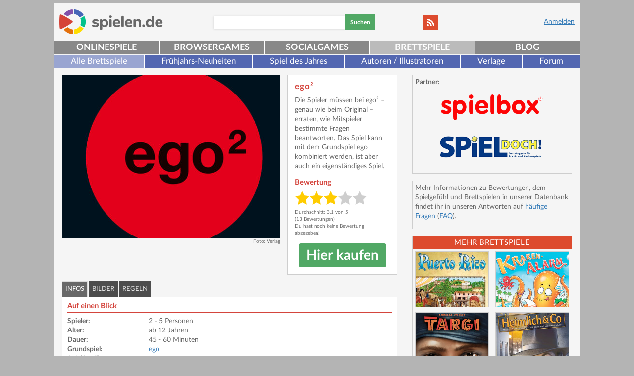

--- FILE ---
content_type: text/html; charset=UTF-8
request_url: https://gesellschaftsspiele.spielen.de/alle-brettspiele/ego1/
body_size: 9917
content:
<!DOCTYPE html>
<html lang="de"><head><title>ego², Spiel, Anleitung und Bewertung auf Alle Brettspiele bei spielen.de</title><meta name="viewport" content="width=device-width, initial-scale=1" /><meta http-equiv="content-type" content="text/html; charset=UTF-8" /><meta name="description" content="ego²: Anleitung, Rezension und Videos auf spielen.de. Die Spieler müssen bei ego² – genau wie beim Original – erraten, wie Mitspieler bestimmte Frag..." /><meta name="keywords" content="ego², Spiel, Brettspiel, Gesellschaftsspiele, Anleitung, Video, Rezension, Spielanleitung, Würfelspiel, Kartenspiel, Regel, Test, Brettspiele, ego²" /><link rel="shortcut icon" href="/favicon.ico" type="image/x-icon" /><link rel="apple-touch-icon" sizes="57x57" href="/apple-icon-57x57.png" /><link rel="apple-touch-icon" sizes="60x60" href="/apple-icon-60x60.png" /><link rel="apple-touch-icon" sizes="72x72" href="/apple-icon-72x72.png" /><link rel="apple-touch-icon" sizes="76x76" href="/apple-icon-76x76.png" /><link rel="apple-touch-icon" sizes="114x114" href="/apple-icon-114x114.png" /><link rel="apple-touch-icon" sizes="120x120" href="/apple-icon-120x120.png" /><link rel="apple-touch-icon" sizes="144x144" href="/apple-icon-144x144.png" /><link rel="apple-touch-icon" sizes="152x152" href="/apple-icon-152x152.png" /><link rel="apple-touch-icon" sizes="180x180" href="/apple-icon-180x180.png" /><link rel="icon" type="image/png" sizes="192x192"  href="/android-icon-192x192.png" /><link rel="icon" type="image/png" sizes="32x32" href="/favicon-32x32.png" /><link rel="icon" type="image/png" sizes="96x96" href="/favicon-96x96.png" /><link rel="icon" type="image/png" sizes="16x16" href="/favicon-16x16.png" /><link rel="manifest" href="/manifest.json" /><meta name="msapplication-TileColor" content="#ffffff" /><meta name="msapplication-TileImage" content="/ms-icon-144x144.png" /><meta name="theme-color" content="#ffffff" /><meta property="fb:app_id" content="126895983992748" /><meta property="og:url" content="https://gesellschaftsspiele.spielen.de/alle-brettspiele/ego1/" /><meta property="og:title" content="ego², Spiel, Anleitung und Bewertung auf Alle Brettspiele bei spielen.de" /><meta property="og:description" content="ego²: Anleitung, Rezension und Videos auf spielen.de. Die Spieler müssen bei ego² – genau wie beim Original – erraten, wie Mitspieler bestimmte Frag..." /><meta property="og:type" content="game" /><meta property="og:image" content="https://spielen.de/uploads/image/41438/54467325eb971.jpg" /><meta property="og:site_name" content="spielen.de" /><meta name="robots" content="index,follow,noodp" /><link href="/bundles/mediatrustfrontend/css/min.css?v55" rel="stylesheet" type="text/css" /><!--[if  gte IE 7]><link href="/bundles/mediatrustfrontend/css/ie-adjust.css?v55" rel="stylesheet" type="text/css" /><![endif]--><link href="/css/min_external-js.css?v55" rel="stylesheet" type="text/css" /><script type="application/ld+json">
    {
        "@context": "https://schema.org",
        "@type": "WebSite",
        "name": "spielen.de",
        "url": "https://www.spielen.de/",
        "@id": "#WebSite",
        "inLanguage": "de",
        "image": "https://www.spielen.de/images/768439a.png",
        "potentialAction": {
            "@type": "SearchAction",
            "target": "https://www.spielen.de/s/{search_term_string}",
            "query-input": "required name=search_term_string"
        },
        "publisher": {
            "@id": "https://www.mediatrust.de/#Organization"
        }
    }
</script><script type="application/ld+json">
    {
        "@context": "https://schema.org/",
        "@type": "Organization",
        "@id": "https://www.mediatrust.de/#Organization",
        "address": {
            "@type": "PostalAddress",
            "streetAddress": "Waitzstraße 3",
            "addressLocality": "Flensburg",
            "addressRegion": "Schleswig-Holstein",
            "postalCode": "24937",
            "addressCountry": "Germany",
            "email": "info@mediatrust.de",
            "telephone": "+49 (0) 461 150 54 0"
        },
        "logo": {
            "type": "ImageObject",
            "url": "http://www.mediatrust.de/wp-content/themes/mediatrust-theme/img/mediatrust_logo.png",
            "width": 359,
            "height": 60
        },
        "name": "Mediatrust GmbH & Co. KG",
        "url": "https://www.mediatrust.de/",
        "brand": [
            {
                "@type": "WebSite",
                "name": "spielen.de",
                "url": "https://www.spielen.de"
            },
            {
                "@type": "WebSite",
                "name": "Sommerhaus",
                "url": "https://www.sommerhaus.de"
            }
        ]
    }
</script><script type="application/ld+json">
            {"@context":"http://schema.org","@type":"Game","name":"ego\u00b2","dateModified":"2020-04-14 21:34:56 CEST","dateCreated":"2014-01-03 12:34:32 CET","url":"https://spielen.de/alle-brettspiele/ego1/","datePublished":"2014-01-03 12:34:32 CET","aggregateRating":{"@type":"AggregateRating","ratingValue":3.1,"bestRating":"5","worstRating":"0","ratingCount":13},"image":{"type":"ImageObject","url":"https://spielen.de/uploads/image/41438/54467325eb971.jpg"},"genre":"Alle Brettspiele","applicationCategory":"BoardGame","description":"Die Spieler m\u00fcssen bei ego\u00b2 \u2013 genau wie beim Original \u2013 erraten, wie Mitspieler bestimmte Fragen beantworten. Das Spiel kann mit dem Grundspiel ego kombiniert werden, ist aber auch ein eigenst\u00e4ndiges Spiel.","audience":{"@type":"PeopleAudience","suggestedMinAge":12},"numberOfPlayers":{"@type":"QuantitativeValue","minValue":2,"maxValue":5},"author":[{"@type":"Person","familyName":"GameInVentorS","givenName":""}],"publishers":[{"@type":"Organisation","name":"Huch! & friends"}]}
        </script><script type="text/javascript">
            var userLoggedIn = false;
            var userIsMobile = false;
            var basedomain = "spielen.de";
            var AsyncScripts = [];
            window.___gcfg = {lang: 'de'};
        </script><link href="https://www.spielen.de/apple-touch-icon.png" rel="apple-touch-icon"><link href="https://www.spielen.de/apple-touch-icon-76x76.png" rel="apple-touch-icon" sizes="76x76"><link href="https://www.spielen.de/apple-touch-icon-120x120.png" rel="apple-touch-icon" sizes="120x120"><link href="https://www.spielen.de/apple-touch-icon-152x152.png" rel="apple-touch-icon" sizes="152x152"><link href="https://www.spielen.de/apple-touch-icon-180x180.png" rel="apple-touch-icon" sizes="180x180"><link href="https://www.spielen.de/icon-hires.png" rel="icon" sizes="192x192"><link href="https://www.spielen.de/icon-normal.png" rel="icon" sizes="128x128"><script data-cmp-src="https://securepubads.g.doubleclick.net/tag/js/gpt.js" async="async" type="text/plain" class="cmplazyload"></script><script type="text/javascript">
                var yieldlove_site_id = "spielen.de";
            </script><script data-cmp-src="//cdn-a.yieldlove.com/yieldlove-bidder.js?spielen.de" type="text/plain" class="cmplazyload"></script><script>
                var googletag = googletag || {};
                googletag.cmd = googletag.cmd || [];
            </script></head><body><link rel="stylesheet" href="https://cdn.consentmanager.mgr.consensu.org/delivery/cmp.min.css" /><script>if(!"gdprAppliesGlobally" in window){window.gdprAppliesGlobally=true}if(!("cmp_id" in window)||window.cmp_id<1){window.cmp_id=0}if(!("cmp_cdid" in window)){window.cmp_cdid="7d354d15135f"}if(!("cmp_params" in window)){window.cmp_params=""}if(!("cmp_host" in window)){window.cmp_host="a.delivery.consentmanager.net"}if(!("cmp_cdn" in window)){window.cmp_cdn="cdn.consentmanager.net"}if(!("cmp_proto" in window)){window.cmp_proto="https:"}if(!("cmp_codesrc" in window)){window.cmp_codesrc="1"}window.cmp_getsupportedLangs=function(){var b=["DE","EN","FR","IT","NO","DA","FI","ES","PT","RO","BG","ET","EL","GA","HR","LV","LT","MT","NL","PL","SV","SK","SL","CS","HU","RU","SR","ZH","TR","UK","AR","BS"];if("cmp_customlanguages" in window){for(var a=0;a<window.cmp_customlanguages.length;a++){b.push(window.cmp_customlanguages[a].l.toUpperCase())}}return b};window.cmp_getRTLLangs=function(){var a=["AR"];if("cmp_customlanguages" in window){for(var b=0;b<window.cmp_customlanguages.length;b++){if("r" in window.cmp_customlanguages[b]&&window.cmp_customlanguages[b].r){a.push(window.cmp_customlanguages[b].l)}}}return a};window.cmp_getlang=function(j){if(typeof(j)!="boolean"){j=true}if(j&&typeof(cmp_getlang.usedlang)=="string"&&cmp_getlang.usedlang!==""){return cmp_getlang.usedlang}var g=window.cmp_getsupportedLangs();var c=[];var f=location.hash;var e=location.search;var a="languages" in navigator?navigator.languages:[];if(f.indexOf("cmplang=")!=-1){c.push(f.substr(f.indexOf("cmplang=")+8,2).toUpperCase())}else{if(e.indexOf("cmplang=")!=-1){c.push(e.substr(e.indexOf("cmplang=")+8,2).toUpperCase())}else{if("cmp_setlang" in window&&window.cmp_setlang!=""){c.push(window.cmp_setlang.toUpperCase())}else{if(a.length>0){for(var d=0;d<a.length;d++){c.push(a[d])}}}}}if("language" in navigator){c.push(navigator.language)}if("userLanguage" in navigator){c.push(navigator.userLanguage)}var h="";for(var d=0;d<c.length;d++){var b=c[d].toUpperCase();if(g.indexOf(b)!=-1){h=b;break}if(b.indexOf("-")!=-1){b=b.substr(0,2)}if(g.indexOf(b)!=-1){h=b;break}}if(h==""&&typeof(cmp_getlang.defaultlang)=="string"&&cmp_getlang.defaultlang!==""){return cmp_getlang.defaultlang}else{if(h==""){h="EN"}}h=h.toUpperCase();return h};(function(){var u=document;var v=u.getElementsByTagName;var h=window;var o="";var b="_en";if("cmp_getlang" in h){o=h.cmp_getlang().toLowerCase();if("cmp_customlanguages" in h){for(var q=0;q<h.cmp_customlanguages.length;q++){if(h.cmp_customlanguages[q].l.toUpperCase()==o.toUpperCase()){o="en";break}}}b="_"+o}function x(i,e){var w="";i+="=";var s=i.length;var d=location;if(d.hash.indexOf(i)!=-1){w=d.hash.substr(d.hash.indexOf(i)+s,9999)}else{if(d.search.indexOf(i)!=-1){w=d.search.substr(d.search.indexOf(i)+s,9999)}else{return e}}if(w.indexOf("&")!=-1){w=w.substr(0,w.indexOf("&"))}return w}var k=("cmp_proto" in h)?h.cmp_proto:"https:";if(k!="http:"&&k!="https:"){k="https:"}var g=("cmp_ref" in h)?h.cmp_ref:location.href;var j=u.createElement("script");j.setAttribute("data-cmp-ab","1");var c=x("cmpdesign","cmp_design" in h?h.cmp_design:"");var f=x("cmpregulationkey","cmp_regulationkey" in h?h.cmp_regulationkey:"");var r=x("cmpgppkey","cmp_gppkey" in h?h.cmp_gppkey:"");var n=x("cmpatt","cmp_att" in h?h.cmp_att:"");j.src=k+"//"+h.cmp_host+"/delivery/cmp.php?"+("cmp_id" in h&&h.cmp_id>0?"id="+h.cmp_id:"")+("cmp_cdid" in h?"&cdid="+h.cmp_cdid:"")+"&h="+encodeURIComponent(g)+(c!=""?"&cmpdesign="+encodeURIComponent(c):"")+(f!=""?"&cmpregulationkey="+encodeURIComponent(f):"")+(r!=""?"&cmpgppkey="+encodeURIComponent(r):"")+(n!=""?"&cmpatt="+encodeURIComponent(n):"")+("cmp_params" in h?"&"+h.cmp_params:"")+(u.cookie.length>0?"&__cmpfcc=1":"")+"&l="+o.toLowerCase()+"&o="+(new Date()).getTime();j.type="text/javascript";j.async=true;if(u.currentScript&&u.currentScript.parentElement){u.currentScript.parentElement.appendChild(j)}else{if(u.body){u.body.appendChild(j)}else{var t=v("body");if(t.length==0){t=v("div")}if(t.length==0){t=v("span")}if(t.length==0){t=v("ins")}if(t.length==0){t=v("script")}if(t.length==0){t=v("head")}if(t.length>0){t[0].appendChild(j)}}}var m="js";var p=x("cmpdebugunminimized","cmpdebugunminimized" in h?h.cmpdebugunminimized:0)>0?"":".min";var a=x("cmpdebugcoverage","cmp_debugcoverage" in h?h.cmp_debugcoverage:"");if(a=="1"){m="instrumented";p=""}var j=u.createElement("script");j.src=k+"//"+h.cmp_cdn+"/delivery/"+m+"/cmp"+b+p+".js";j.type="text/javascript";j.setAttribute("data-cmp-ab","1");j.async=true;if(u.currentScript&&u.currentScript.parentElement){u.currentScript.parentElement.appendChild(j)}else{if(u.body){u.body.appendChild(j)}else{var t=v("body");if(t.length==0){t=v("div")}if(t.length==0){t=v("span")}if(t.length==0){t=v("ins")}if(t.length==0){t=v("script")}if(t.length==0){t=v("head")}if(t.length>0){t[0].appendChild(j)}}}})();window.cmp_addFrame=function(b){if(!window.frames[b]){if(document.body){var a=document.createElement("iframe");a.style.cssText="display:none";if("cmp_cdn" in window&&"cmp_ultrablocking" in window&&window.cmp_ultrablocking>0){a.src="//"+window.cmp_cdn+"/delivery/empty.html"}a.name=b;a.setAttribute("title","Intentionally hidden, please ignore");a.setAttribute("role","none");a.setAttribute("tabindex","-1");document.body.appendChild(a)}else{window.setTimeout(window.cmp_addFrame,10,b)}}};window.cmp_rc=function(h){var b=document.cookie;var f="";var d=0;while(b!=""&&d<100){d++;while(b.substr(0,1)==" "){b=b.substr(1,b.length)}var g=b.substring(0,b.indexOf("="));if(b.indexOf(";")!=-1){var c=b.substring(b.indexOf("=")+1,b.indexOf(";"))}else{var c=b.substr(b.indexOf("=")+1,b.length)}if(h==g){f=c}var e=b.indexOf(";")+1;if(e==0){e=b.length}b=b.substring(e,b.length)}return(f)};window.cmp_stub=function(){var a=arguments;__cmp.a=__cmp.a||[];if(!a.length){return __cmp.a}else{if(a[0]==="ping"){if(a[1]===2){a[2]({gdprApplies:gdprAppliesGlobally,cmpLoaded:false,cmpStatus:"stub",displayStatus:"hidden",apiVersion:"2.2",cmpId:31},true)}else{a[2](false,true)}}else{if(a[0]==="getUSPData"){a[2]({version:1,uspString:window.cmp_rc("")},true)}else{if(a[0]==="getTCData"){__cmp.a.push([].slice.apply(a))}else{if(a[0]==="addEventListener"||a[0]==="removeEventListener"){__cmp.a.push([].slice.apply(a))}else{if(a.length==4&&a[3]===false){a[2]({},false)}else{__cmp.a.push([].slice.apply(a))}}}}}}};window.cmp_gpp_ping=function(){return{gppVersion:"1.0",cmpStatus:"stub",cmpDisplayStatus:"hidden",supportedAPIs:["tcfca","usnat","usca","usva","usco","usut","usct"],cmpId:31}};window.cmp_gppstub=function(){var a=arguments;__gpp.q=__gpp.q||[];if(!a.length){return __gpp.q}var g=a[0];var f=a.length>1?a[1]:null;var e=a.length>2?a[2]:null;if(g==="ping"){return window.cmp_gpp_ping()}else{if(g==="addEventListener"){__gpp.e=__gpp.e||[];if(!("lastId" in __gpp)){__gpp.lastId=0}__gpp.lastId++;var c=__gpp.lastId;__gpp.e.push({id:c,callback:f});return{eventName:"listenerRegistered",listenerId:c,data:true,pingData:window.cmp_gpp_ping()}}else{if(g==="removeEventListener"){var h=false;__gpp.e=__gpp.e||[];for(var d=0;d<__gpp.e.length;d++){if(__gpp.e[d].id==e){__gpp.e[d].splice(d,1);h=true;break}}return{eventName:"listenerRemoved",listenerId:e,data:h,pingData:window.cmp_gpp_ping()}}else{if(g==="getGPPData"){return{sectionId:3,gppVersion:1,sectionList:[],applicableSections:[0],gppString:"",pingData:window.cmp_gpp_ping()}}else{if(g==="hasSection"||g==="getSection"||g==="getField"){return null}else{__gpp.q.push([].slice.apply(a))}}}}}};window.cmp_msghandler=function(d){var a=typeof d.data==="string";try{var c=a?JSON.parse(d.data):d.data}catch(f){var c=null}if(typeof(c)==="object"&&c!==null&&"__cmpCall" in c){var b=c.__cmpCall;window.__cmp(b.command,b.parameter,function(h,g){var e={__cmpReturn:{returnValue:h,success:g,callId:b.callId}};d.source.postMessage(a?JSON.stringify(e):e,"*")})}if(typeof(c)==="object"&&c!==null&&"__uspapiCall" in c){var b=c.__uspapiCall;window.__uspapi(b.command,b.version,function(h,g){var e={__uspapiReturn:{returnValue:h,success:g,callId:b.callId}};d.source.postMessage(a?JSON.stringify(e):e,"*")})}if(typeof(c)==="object"&&c!==null&&"__tcfapiCall" in c){var b=c.__tcfapiCall;window.__tcfapi(b.command,b.version,function(h,g){var e={__tcfapiReturn:{returnValue:h,success:g,callId:b.callId}};d.source.postMessage(a?JSON.stringify(e):e,"*")},b.parameter)}if(typeof(c)==="object"&&c!==null&&"__gppCall" in c){var b=c.__gppCall;window.__gpp(b.command,function(h,g){var e={__gppReturn:{returnValue:h,success:g,callId:b.callId}};d.source.postMessage(a?JSON.stringify(e):e,"*")},"parameter" in b?b.parameter:null,"version" in b?b.version:1)}};window.cmp_setStub=function(a){if(!(a in window)||(typeof(window[a])!=="function"&&typeof(window[a])!=="object"&&(typeof(window[a])==="undefined"||window[a]!==null))){window[a]=window.cmp_stub;window[a].msgHandler=window.cmp_msghandler;window.addEventListener("message",window.cmp_msghandler,false)}};window.cmp_setGppStub=function(a){if(!(a in window)||(typeof(window[a])!=="function"&&typeof(window[a])!=="object"&&(typeof(window[a])==="undefined"||window[a]!==null))){window[a]=window.cmp_gppstub;window[a].msgHandler=window.cmp_msghandler;window.addEventListener("message",window.cmp_msghandler,false)}};window.cmp_addFrame("__cmpLocator");if(!("cmp_disableusp" in window)||!window.cmp_disableusp){window.cmp_addFrame("__uspapiLocator")}if(!("cmp_disabletcf" in window)||!window.cmp_disabletcf){window.cmp_addFrame("__tcfapiLocator")}if(!("cmp_disablegpp" in window)||!window.cmp_disablegpp){window.cmp_addFrame("__gppLocator")}window.cmp_setStub("__cmp");if(!("cmp_disabletcf" in window)||!window.cmp_disabletcf){window.cmp_setStub("__tcfapi")}if(!("cmp_disableusp" in window)||!window.cmp_disableusp){window.cmp_setStub("__uspapi")}if(!("cmp_disablegpp" in window)||!window.cmp_disablegpp){window.cmp_setGppStub("__gpp")};</script><div id="headerBackground"></div><div class="container"><div id="bannerarea"><div class="wallpaper"><div id="banner_SYl9tgZgmH" class="wallpaper_inner"><ins data-revive-zoneid="%REVIVE_WALLPAPER%" data-revive-id="4603c9c7066c0c3bac89d1e852135b45"></ins><script async data-cmp-src="//openx.spielen.de/www/delivery/asyncjs.php" type="text/plain" class="cmplazyload"></script></div></div></div><div style="clear: both"></div><div class="content"><div class="row header"><div class="header-top"><button type="button" class="visible-xs visible-sm btn btn-menu toggle-button" data-target="#topnav"><span class="sr-only">Navigation ein-/ausblenden</span><span class="icon-bar"></span><span class="icon-bar"></span><span class="icon-bar"></span></button><div class="logo"><a class="trackClick" data-click-action="logo" id="logo" href="https://www.spielen.de/" title="spielen.de"><img src="//www.spielen.de/images/768439a.png?v55" class="" alt="spielen.de-Logo" id="" title="ego²" width="" /></a></div><div class="loginblock visible-lg-block visible-md-block visible-sm-block"><span class="visible-lg-inline visible-md-inline visible-sm-inline"><a href="/login?redirect=https%3A%2F%2Fgesellschaftsspiele.spielen.de%2Falle-brettspiele%2Fego1%2F">
                                    Anmelden
                                </a></span></div><div class="socialmedia-links"><a class="btn btn-social-link" href="/rss/" rel="nofollow"><span class="social-icon-rss"></span></a><div class="loginblock col-xs-12 visible-xs-block"><a href="/login?redirect=https%3A%2F%2Fgesellschaftsspiele.spielen.de%2Falle-brettspiele%2Fego1%2F">
                                    Anmelden
                                </a></div></div><div class="searchbar visible-lg-block visible-md-block visible-sm-block"><form action="https://www.spielen.de/s/" method="post"><input id="searchInput" class="floatLeft suggest" type="text" name="searchString" value=""><button type="submit" class="btn btn-primary btn-search">Suchen</button></form></div></div></div><div id="topnav"><nav class="navbar navbar-default" id="mainnav-nav"><ul class="mainnav mainnav-mobile visible-xs-block"><li class=""><form action="https://www.spielen.de/s/" method="post"><input id="searchInput" class="suggest" type="text" name="searchString" value=""><button type="submit" class="btn btn-primary btn-sm">Suchen</button></form></li><li class=""><a href="/login?redirect=https%3A%2F%2Fgesellschaftsspiele.spielen.de%2F_fragment%3F_path%3D_format%253Dhtml%2526_locale%253Dde%2526_controller%253DMediatrustFrontendBundle%25253ANavi%25253Ahandle">Anmelden</a></li><li class=""><a href="/register/">Registrieren</a></li></ul><ul class="mainnav nav navbar-justified navbar-nav"><li class="items5 "><a class="trackClick" data-click-action="mainNavi" href="https://www.spielen.de" title="kostenlos spielen">Onlinespiele</a></li><li class="items5 "><a class="trackClick" data-click-action="mainNavi" href="https://browsergames.spielen.de" title="Browsergames kostenlos spielen">Browsergames</a></li><li class="items5 "><a class="trackClick" data-click-action="mainNavi" href="https://socialgames.spielen.de" title="Socialgames kostenlos spielen">Socialgames</a></li><li class="items5  active"><a class="trackClick" data-click-action="mainNavi" href="https://gesellschaftsspiele.spielen.de" title="Brettspiele kostenlos spielen">Brettspiele</a></li><li class="items5 "><a class="trackClick" data-click-action="mainNavi" href="https://www.spielen.de/blog/" title="spielen.de Blog - News, Videos, Tests">Blog</a></li></ul></nav><nav class="navbar navbar-default" id="subnav-nav"><ul class="nav navbar-nav"><li class="items6"><a class="trackClick active" data-click-action="subNavi" href="/alle-brettspiele/" title="Alle Brettspiele">
                        Alle Brettspiele
                    </a></li><li class="items6"><a class="trackClick" data-click-action="subNavi" href="/messeneuheiten/" title="Frühjahrs-Neuheiten">
                        Frühjahrs-Neuheiten
                    </a></li><li class="items6"><a class="trackClick" data-click-action="subNavi" href="/spiel-des-jahres/" title="Spiel des Jahres">
                        Spiel des Jahres
                    </a></li><li class="items6"><a class="trackClick" data-click-action="subNavi" href="/autoren-illustratoren/" title="Autoren / Illustratoren">
                        Autoren / Illustratoren
                    </a></li><li class="items6"><a class="trackClick" data-click-action="subNavi" href="/verlage/" title="Verlage">
                        Verlage
                    </a></li><li class="items6"><a class="trackClick" data-click-action="subNavi" href="/forum/" title="Forum">
                        Forum
                    </a></li></ul></nav></div><div class="row"><div  class="col-lg-8 col-md-8 col-sm-12"><div class="row leftCol"><div class="fullBox"><div class="row row-eq-height"><div class="col-lg-8 col-md-12 col-sm-12"><a href="/uploads/image/41438/54467325eb971.jpg" target="_blank"><img src="/bundles/mediatrustfrontend/images/blank.gif" data-src="https://www.spielen.de/cache/uploads/image/41438/54467325eb971_parlorRl.jpg" class="ll pg-bi" alt="ego²" id="" title="ego² "  width="100%" /></a><noscript><a href="/uploads/image/41438/54467325eb971.jpg" target="_blank"><img src="https://www.spielen.de/cache/uploads/image/41438/54467325eb971_parlorRl.jpg" class="pg-bi" alt="ego²" id="" title="ego² " width="100%" /></a></noscript><span class="pull-right img-origin">Foto: Verlag</span></div><div class="col-lg-4 col-md-12 col-sm-12 boxShadow pg-rb"><h2>ego²</h2>
    Die Spieler müssen bei ego² – genau wie beim Original – erraten, wie Mitspieler bestimmte Fragen beantworten. Das Spiel kann mit dem Grundspiel ego kombiniert werden, ist aber auch ein eigenständiges Spiel.
    <h3>Bewertung</h3><div class="ratingContainer"><div class="ratingStars" data-game-slug="ego1"><div class="ratingBase"></div><div class="ratingAverage" style="width: 62%"></div><div class="ratingUser"></div><div class="ratingFG"><span class="social-icon-star"></span><span class="social-icon-star"></span><span class="social-icon-star"></span><span class="social-icon-star"></span><span class="social-icon-star"></span></div></div></div><div class="ratingSubContainer"><span class="rating">
            Durchschnitt: 3.1 von 5 (13&nbsp;Bewertungen)<br /></span><span class="noUserRating">Du hast noch keine Bewertung abgegeben!</span></div><div align="center" id="parlor-buy-button"><a class="trackClick" data-click-action="shopAmazonBig" href="https://www.amazon.de/gp/product/B00IJDZ6YK/ref=as_li_tl?ie=UTF8&tag=brettspiele-spielen-de-21&camp=1638&creative=6742&linkCode=as2&creativeASIN=B00IJDZ6YK" target="_blank" title="Jetzt 'ego²' bei Amazon kaufen"><button class="btn btn-primary btn-buy">Hier kaufen</button></a></div></div></div><div class="row"><div class="col-lg-12 col-md-12 col-sm-12 tab"><ul class="nav nav-tabs" role="tablist"><li role="presentation" class="active" ><a href="#pg-tab-1" aria-controls="pg-tab-1" role="tab" data-toggle="tab">Infos</a></li><li role="presentation" class=""><a href="#pg-tab-5" aria-controls="pg-tab-5" role="tab" data-toggle="tab">Bilder</a></li><li role="presentation" class=""><a href="#pg-tab-2" aria-controls="pg-tab-2" role="tab" data-toggle="tab">Regeln</a></li></ul><div class="tab-content boxShadow pg-tabs"><div role="tabpanel" class="tab-pane active" id="pg-tab-1"><div class="row" style="text-align:right"><div class="socialmedia-share"></div></div><div class="row"><h3>Auf einen Blick</h3></div><div class="col-lg-3 col-md-4 col-xs-4"><b>Spieler:</b></div><div class="col-lg-9 col-md-8 col-xs-8">2 - 5 Personen</div><div class="col-lg-3 col-md-4 col-xs-4"><b>Alter:</b></div><div class="col-lg-9 col-md-8 col-xs-8">ab 12 Jahren</div><div class="col-lg-3 col-md-4 col-xs-4"><b>Dauer:</b></div><div class="col-lg-9 col-md-8 col-xs-8">45 - 60 Minuten</div><div class="row"><div class="col-lg-3 col-md-4 col-xs-4"><b>Grundspiel:</b></div><div class="col-lg-9 col-md-8 col-xs-8"><a class="trackClick" href="https://gesellschaftsspiele.spielen.de/alle-brettspiele/ego/">ego</a></div></div><div class="row"><div class="col-lg-3 col-md-4 col-xs-4"><b>Spielfamilie:</b></div><div class="col-lg-9 col-md-8 col-xs-8">ego</div></div><div class="row"><div class="col-lg-3 col-md-4 col-xs-4"><b>Sprache:</b></div><div class="col-lg-9 col-md-8 col-xs-8">Anleitung und Spielmaterial in Deutsch</div></div><br /><div class="row"><h3>Spieltyp</h3></div><div class="row"><div class="col-lg-3 col-md-4 col-xs-4"><b>Genre:</b></div><div class="col-lg-9 col-md-8 col-xs-8">Brettspiel, Kommunikationsspiel, Jeder&nbsp;gegen&nbsp;jeden</div></div><div class="row"><div class="col-lg-3 col-md-4 col-xs-4"><b>Thema: </b></div><div class="col-lg-9 col-md-8 col-xs-8"></div></div><!-- end of Spieltyp--><br /><div class="row"><h3>Spielgefühl</h3></div><div class="row"><div class="col-lg-3 col-md-3 col-sm-3"><strong>Einstieg:</strong></div><div class="col-lg-3 col-md-3 col-sm-3">schneller Start</div><div class="col-lg-3 col-md-3 col-sm-3"><span class="glyphicon glyphicon-stop red"></span><span class="glyphicon glyphicon-stop"></span><span class="glyphicon glyphicon-stop"></span><span class="glyphicon glyphicon-stop"></span><span class="glyphicon glyphicon-stop"></span></div><div class="col-lg-3 col-md-3 col-sm-3">ewige Erläuterungen</div></div><div class="row"><div class="col-lg-3 col-md-3 col-sm-3"><strong>Komplexität:</strong></div><div class="col-lg-3 col-md-3 col-sm-3">super simpel</div><div class="col-lg-3 col-md-3 col-sm-3"><span class="glyphicon glyphicon-stop"></span><span class="glyphicon glyphicon-stop red"></span><span class="glyphicon glyphicon-stop"></span><span class="glyphicon glyphicon-stop"></span><span class="glyphicon glyphicon-stop"></span></div><div class="col-lg-3 col-md-3 col-sm-3">kolossal knifflig</div></div><div class="row"><div class="col-lg-3 col-md-3 col-sm-3"><strong>Interaktion:</strong></div><div class="col-lg-3 col-md-3 col-sm-3">jeder für sich</div><div class="col-lg-3 col-md-3 col-sm-3"><span class="glyphicon glyphicon-stop"></span><span class="glyphicon glyphicon-stop"></span><span class="glyphicon glyphicon-stop red"></span><span class="glyphicon glyphicon-stop"></span><span class="glyphicon glyphicon-stop"></span></div><div class="col-lg-3 col-md-3 col-sm-3">alle zusammen</div></div><div class="row"><div class="col-lg-3 col-md-3 col-sm-3"><strong>Zufall:</strong></div><div class="col-lg-3 col-md-3 col-sm-3">glattes Glück</div><div class="col-lg-3 col-md-3 col-sm-3"><span class="glyphicon glyphicon-stop"></span><span class="glyphicon glyphicon-stop"></span><span class="glyphicon glyphicon-stop red"></span><span class="glyphicon glyphicon-stop"></span><span class="glyphicon glyphicon-stop"></span></div><div class="col-lg-3 col-md-3 col-sm-3">pure Planung</div></div><br /><div class="row"><h3>Ludografische Angaben</h3></div><div class="row"><div class="col-lg-3 col-md-4 col-xs-4"><b>Verlag:</b></div><div class="col-lg-9 col-md-8 col-xs-8"><a href="/verlage/huch-und-friends/">Huch! &amp; friends</a></div></div><div class="row"><div class="col-lg-3 col-md-4 col-xs-4"><b>Autor:</b></div><div class="col-lg-9 col-md-8 col-xs-8"><a href="/autoren-illustratoren/gameinventors/">GameInVentorS</a><br /></div></div><div class="row"><div class="col-lg-3 col-md-4 col-xs-4"><b>Illustrator:</b></div><div class="col-lg-9 col-md-8 col-xs-8"><a href="/autoren-illustratoren/stefan-dietrich/">Stefan Dietrich</a><br /></div></div><div class="row"><div class="col-lg-3 col-md-4 col-xs-4"><b>Erscheinungsjahr:</b></div><div class="col-lg-9 col-md-8 col-xs-8">2014</div></div><br /></div><!-- end of tabContent Basisangaben--><div role="tabpanel" class="tab-pane" id="pg-tab-2"><h3>Anleitung herunterladen</h3><b>ego²:</b>&nbsp;Spielanleitung <a href="/uploads/files/137/5446732562b00.pdf" title="Klicken zum Herunterladen." target="_blank">herunterladen</a> (PDF-Dokument). Zum Betrachten benötigst Du den kostenlosen <a href="https://get.adobe.com/de/reader" title="Acrobat Reader kostenlos herunterladen" target="_blank">Acrobat Reader</a>.</p></div><!-- end of tabContent Anleitung und Rätselfragen --><div role="tabpanel" class="tab-pane" id="pg-tab-5"><div class="screenshots"><div class="imgSpacer_4_3"><a href="/uploads/image/42826/5446732568429.jpg" target="_blank" class="scimg"><img alt="ego² Bild 1" title="ego² Bild 1" src="https://www.spielen.de/cache/uploads/image/42826/5446732568429_large1.jpg" /></a><span class="pull-right img-origin sctcap">
                    (zum Vergrößern aufs Bild klicken)<br />
                    Foto: Verlag                </span></div><div class="screenshotlist"><img alt="ego² Bild 1" src="https://www.spielen.de/cache/uploads/image/42826/5446732568429_previewLarge.jpg" data-large-caption="" data-large-origin="Verlag" data-orig-src="42826/5446732568429.jpg" data-large-src="https://www.spielen.de/cache/uploads/image/42826/5446732568429_large1.jpg" /></div></div></div></div></div></div></div></div></div><div  class="col-lg-4 col-md-4 col-sm-12"><div class="row rightCol"><div class="box smallBox boxShadow col-xs-12 col-md-12"><p><strong>Partner:<br /></strong><a href="http://www.spielbox.de/" rel="nofollow" target="_blank"><img class="img-responsive" style="margin: 3px auto; display: block;" title="Spielbox" src="https://gesellschaftsspiele.spielen.de/bundles/mediatrustfrontend/images/logos/spielbox.png" alt="Spielbox" width="237" height="73" /></a></p><p><a href="http://spiel-doch.eu/" rel="nofollow" target="_blank"><img class="img-responsive" style="display: block; margin-left: auto; margin-right: auto;" title="Spiel doch!" src="https://www.spielen.de/bundles/mediatrustfrontend/images/logos/spieldoch.png" alt="Spiel doch!" width="237" height="73" /></a></p></div><div class="box smallBox boxShadow col-xs-12 col-md-12"><p>Mehr Informationen zu Bewertungen, dem Spielgef&uuml;hl und Brettspielen in unserer Datenbank findet ihr in unseren Antworten auf <a href="../../../../../../../faq/" target="_blank">h&auml;ufige Fragen</a> (<a href="../../../../../../../faq/" target="_blank">FAQ</a>).</p></div><div class="box smallBox gameList boxShadow col-xs-12 col-md-12"><h2>Mehr Brettspiele</h2><div class="row boxRow"><a class="boxShadow gameListItem clearfix trackClick col-xs-6 col-md-6" data-click-action="gameList" href="https://gesellschaftsspiele.spielen.de/alle-brettspiele/puerto-rico/" title="Alles über Puerto Rico lesen"><div class="imgSpacer_4_3"><img src="/bundles/mediatrustfrontend/images/blank.gif" data-src="https://www.spielen.de/cache/uploads/image/27960/54db45fae55fa_seoPreview.jpeg" class="ll floatLeft" alt="Puerto Rico" id="" title="Puerto Rico"  width="" /><noscript><img src="https://www.spielen.de/cache/uploads/image/27960/54db45fae55fa_seoPreview.jpeg" class="floatLeft" alt="Puerto Rico" id="" title="Puerto Rico" width="" /></noscript></div></a><a class="boxShadow gameListItem clearfix trackClick col-xs-6 col-md-6 pull-right" data-click-action="gameList" href="https://gesellschaftsspiele.spielen.de/alle-brettspiele/kraken-alarm/" title="Alles über Kraken-Alarm lesen"><div class="imgSpacer_4_3"><img src="/bundles/mediatrustfrontend/images/blank.gif" data-src="https://www.spielen.de/cache/uploads/image/31923/54db7cd482f8c_seoPreview.jpeg" class="ll floatLeft" alt="Kraken-Alarm" id="" title="Kraken-Alarm"  width="" /><noscript><img src="https://www.spielen.de/cache/uploads/image/31923/54db7cd482f8c_seoPreview.jpeg" class="floatLeft" alt="Kraken-Alarm" id="" title="Kraken-Alarm" width="" /></noscript></div></a></div><div class="row boxRow"><a class="boxShadow gameListItem clearfix trackClick col-xs-6 col-md-6" data-click-action="gameList" href="https://gesellschaftsspiele.spielen.de/alle-brettspiele/targi/" title="Alles über Targi lesen"><div class="imgSpacer_4_3"><img src="/bundles/mediatrustfrontend/images/blank.gif" data-src="https://www.spielen.de/cache/uploads/image/35580/55040ae02b3ee_seoPreview.jpeg" class="ll floatLeft" alt="Targi" id="" title="Targi"  width="" /><noscript><img src="https://www.spielen.de/cache/uploads/image/35580/55040ae02b3ee_seoPreview.jpeg" class="floatLeft" alt="Targi" id="" title="Targi" width="" /></noscript></div></a><a class="boxShadow gameListItem clearfix trackClick col-xs-6 col-md-6 pull-right" data-click-action="gameList" href="https://gesellschaftsspiele.spielen.de/alle-brettspiele/heimlich-und-co/" title="Alles über Heimlich &amp; Co. lesen"><div class="imgSpacer_4_3"><img src="/bundles/mediatrustfrontend/images/blank.gif" data-src="https://www.spielen.de/cache/uploads/image/39020/54d48777079a5_seoPreview.jpeg" class="ll floatLeft" alt="Heimlich &amp; Co." id="" title="Heimlich &amp; Co."  width="" /><noscript><img src="https://www.spielen.de/cache/uploads/image/39020/54d48777079a5_seoPreview.jpeg" class="floatLeft" alt="Heimlich &amp; Co." id="" title="Heimlich &amp; Co." width="" /></noscript></div></a></div><div class="row boxRow"></div><div class="row"><a class="trackClick col-xs-12 col-md-12" data-click-action="gameList" href="https://gesellschaftsspiele.spielen.de/messeneuheiten/" title="Neue Brettspiele spielen"><span class="btn btn-primary pull-right">Neue Brettspiele</span></a></div></div><div id="banner_bAn4LAjOcz" class="mR floatLeft col-xs-12 col-md-12"><ins data-revive-zoneid="228" data-revive-id="4603c9c7066c0c3bac89d1e852135b45"></ins><script async data-cmp-src="//openx.spielen.de/www/delivery/asyncjs.php" type="text/plain" class="cmplazyload"></script></div></div></div></div><footer><div class="row footer"><div class="items5"><div class="h2">Kostenlose Spiele</div><ul><li><a class="trackClick" data-click-action="longFooter" href="https://www.spielen.de/" title="Onlinespiele">Onlinespiele</a></li><li><a class="trackClick" data-click-action="longFooter" href="https://browsergames.spielen.de/" title="Browsergames">Browsergames</a></li><li><a class="trackClick" data-click-action="longFooter" href="https://socialgames.spielen.de/" title="Socialgames">Socialgames</a></li><li><a class="trackClick" data-click-action="longFooter" href="https://gesellschaftsspiele.spielen.de/" title="Brettspiele">Brettspiele</a></li></ul></div><div class="items5"><div class="h2">Spiele-Kategorien</div><ul><li><a class="trackClick" data-click-action="longFooter" href="/denkspiele/" title="Denkspiele">Denkspiele</a></li><li><a class="trackClick" data-click-action="longFooter" href="/kartenspiele-brettspiele/" title="Kartenspiele">Kartenspiele</a></li><li><a class="trackClick" data-click-action="longFooter" href="/actionspiele/" title="Actionspiele">Actionspiele</a></li><li><a class="trackClick" data-click-action="longFooter" href="/geschicklichkeitsspiele/" title="Geschicklichkeitsspiele">Geschicklichkeitsspiele</a></li><li><a class="trackClick" data-click-action="longFooter" href="/maedchenspiele/" title="Mädchenspiele">Mädchenspiele</a></li><li><a class="trackClick" data-click-action="longFooter" href="/rennspiele/" title="Rennspiele">Rennspiele</a></li></ul></div><div class="items5"><div class="spacer">&nbsp;</div><ul><li><a class="trackClick" data-click-action="longFooter" href="/abenteuerspiele/" title="Abenteuerspiele">Abenteuerspiele</a></li><li><a class="trackClick" data-click-action="longFooter" href="/klassiker/" title="Klassikerspiele">Klassikerspiele</a></li><li><a class="trackClick" data-click-action="longFooter" href="/strategiespiele/" title="Strategiespiele">Strategiespiele</a></li><li><a class="trackClick" data-click-action="longFooter" href="/highscorespiele/" title="Highscorespiele">Highscorespiele</a></li><li><a class="trackClick" data-click-action="longFooter" href="https://www.spielen.de/jackpot/" title="Jackpot-Spiele">Jackpot-Spiele</a></li><li><a class="trackClick" data-click-action="longFooter" href="/rollenspiele/" title="Rollenspiele">Rollenspiele</a></li><li><a class="trackClick" data-click-action="longFooter" href="https://www.spielen.de/neuheiten-nuernberg-2020/" title="Neuheiten Nürnberg 2020">Neuheiten Nürnberg 2020</a></li></ul></div><div class="items5"><div class="h2">Spiele-Tags</div><ul><li><a class="trackClick" data-click-action="longFooter" href="https://www.spielen.de/spiele/" title="Alle Online-Spiele">Alle Online-Spiele</a></li><li><a class="trackClick" data-click-action="longFooter" href="https://www.spielen.de/spiele/Action/" title="Action">Action</a></li><li><a class="trackClick" data-click-action="longFooter" href="https://www.spielen.de/spiele/Point%26Click-Adventure/" title="Point&amp;Click-Adventure">Point&amp;Click-Adventure</a></li><li><a class="trackClick" data-click-action="longFooter" href="https://www.spielen.de/spiele/Bubble%20Shooter/" title="Bubble Shooter">Bubble Shooter</a></li><li><a class="trackClick" data-click-action="longFooter" href="https://www.spielen.de/spiele/Autorennen/" title="Autorennen">Autorennen</a></li><li><a class="trackClick" data-click-action="longFooter" href="https://www.spielen.de/spiele/Rollenspiel/" title="Rollenspiel">Rollenspiel</a></li></ul></div><div class="items5"><div class="spacer">&nbsp;</div><ul><li><a class="trackClick" data-click-action="longFooter" href="https://www.spielen.de/spiele/Fu%C3%9Fball/" title="Fußball">Fußball</a></li><li><a class="trackClick" data-click-action="longFooter" href="https://www.spielen.de/spiele/Tower%20Defense/" title="Tower Defense">Tower Defense</a></li><li><a class="trackClick" data-click-action="longFooter" href="https://www.spielen.de/spiele/Solitaire/" title="Solitaire">Solitaire</a></li><li><a class="trackClick" data-click-action="longFooter" href="https://www.spielen.de/spiele/Bauernhof/" title="Bauernhof">Bauernhof</a></li><li><a class="trackClick" data-click-action="longFooter" href="https://www.spielen.de/spiele/Zombies/" title="Zombies">Zombies</a></li></ul></div></div><nav class="navbar navbar-default" id="bottomnav-nav"><ul class="nav navbar-justified navbar-nav"><li><a class="trackClick" data-click-action="longFooter" href="https://www.spielen.de/impressum/#cmpnoscreen" title="Impressum">Impressum</a></li><li><a class="trackClick" data-click-action="longFooter" href="//www.spielen.de/team/" title="Team">Team</a></li><li><a class="trackClick" data-click-action="longFooter" href="https://www.spielen.de/werbungbuchen/" title="Werbung buchen">Werbung buchen</a></li><li><a class="trackClick" data-click-action="longFooter" href="https://facebook.com/spielen.de" title="Facebook" target="_blank">Facebook</a></li><li><a class="trackClick" data-click-action="longFooter" href="https://twitter.com/spielen_de" title="Twitter" target="_blank">Twitter</a></li><li><a class="trackClick" data-click-action="longFooter" href="https://www.instagram.com/spielen.de" title="Instagram" target="_blank">Instagram</a></li><li><a class="trackClick" data-click-action="longFooter" href="https://www.spielen.de/blog/" title="Blog">Blog</a></li><li><a class="trackClick" data-click-action="longFooter" href="https://www.spielen.de/nutzungsbedingungen/#cmpnoscreen" title="Nutzungsbedingungen">Nutzungsbedingungen</a></li><li><a class="trackClick" data-click-action="longFooter" href="https://www.spielen.de//www.spielen.de/datenschutz/#cmpnoscreen" title="Datenschutzbestimmungen">Datenschutzbestimmungen</a></li></ul></nav><ins data-revive-zoneid="259" data-revive-id="4603c9c7066c0c3bac89d1e852135b45"></ins><script async data-cmp-src="//openx.spielen.de/www/delivery/asyncjs.php" type="text/plain" class="cmplazyload"></script></footer></div></div><div id="overlay"></div><div id="overlayContent"></div><script src="/js/1f85848.js?v55"></script><script type="text/javascript" src="//www.spielen.de/bundles/mediatrustfrontend/js/javascript.js?v55"></script><script src="/js/routing?callback=fos.Router.setData"></script><script src="/adventspecial/advent-special.js?1769427033"></script><!-- Google tag (gtag.js) --><script type="text/plain" class="cmplazyload" async data-cmp-src="https://www.googletagmanager.com/gtag/js?id=G-WFQ0MGYBTC&aip=1"></script><script ></script><script>
  window.dataLayer = window.dataLayer || [];
  function gtag(){dataLayer.push(arguments);}
  gtag('js', new Date());

  gtag('config', 'G-WFQ0MGYBTC');
</script><script type="text/plain" data-cmp-src="https://js.adscale.de/map.js" class="cmplazyload"></script><script type="text/javascript">
            $(document).ready(function() {
                $('.toggle-button').click(function() {
                    $($(this).attr('data-target')).toggle();
                });
                var displayWidth = $(window).width();
                var displayHeight = $(window).height();
                $('#displayinfo').text('w: ' + displayWidth + ', h: ' + displayHeight);
            });
        </script></body></html>